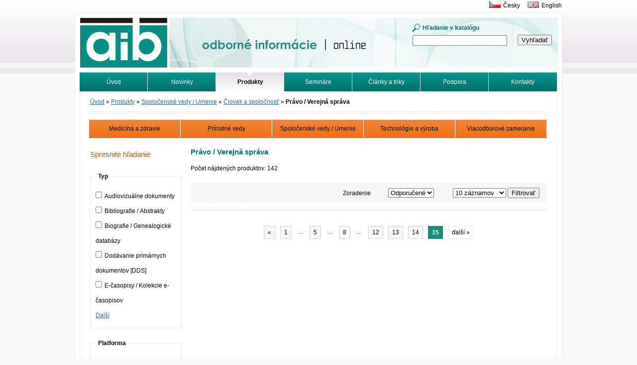

--- FILE ---
content_type: text/html; charset=utf-8
request_url: https://www.aib.sk/produkty/spolocenske-vedy-umenie/clovek-spolocnost/pravo-verejna-sprava/strana-16/
body_size: 8084
content:
<!DOCTYPE html>
<html>
	<head>
		<meta http-equiv="X-UA-Compatible" content="IE=edge">
		<meta charset="utf-8">
		<title>Právo / Verejná správa | Albertina icome Bratislava</title>
		<link rel="stylesheet" media="screen,projection,tv" href="/css/default.min.css" type="text/css">
		<link rel="shortcut icon" href="/favicon.ico" type="image/x-icon">

	</head>
	<body>
		<div id="main">
			<div id="head">
				<p id="logo"><a href="/"><img src="/img/logo-aib.gif" width="175" height="100" alt=""></a></p>
				<h1>Odborné informácie. Online.<span></span></h1>
<form action="/produkty/spolocenske-vedy-umenie/clovek-spolocnost/pravo-verejna-sprava/strana-16/" method="post" id="frm-searchForm-form">
	<fieldset>
		<label for="frm-searchForm-form-term" class="search">Hľadanie v katalógu</label>
		<br>
		<input type="text" name="term" id="frm-searchForm-form-term" class="text">
	</fieldset>
	<p class="button">
		<input type="submit" name="search" value="Vyhľadať">
	</p>
<input type="hidden" name="_do" value="searchForm-form-submit"></form>
			</div>
			<div id="lang">
				<p><a href="https://www.aip.cz" title="Albertina icome Praha"><img src="/img/cz.gif" width="23" height="13" alt=""></a><a href="https://www.aip.cz" title="Albertina icome Praha">Česky</a><a href="/en/"><img src="/img/en.gif" width="23" height="13" alt=""></a><a href="/en/">English</a></p>
			</div>
<div id="menu">
	<ul>
		<li>
			<a href="/">
				Úvod
			</a>
		</li>
		<li>
			<a href="/novinky/">
				Novinky
			</a>
		</li>
		<li>
			<a href="/produkty/">
				<strong>Produkty</strong>
			</a>
		</li>
		<li>
			<a href="/seminare/">
				Semináre
			</a>
		</li>
		<li>
			<a href="/clanky/">
				Články a triky
			</a>
		</li>
		<li>
			<a href="/podpora/">
				Podpora
			</a>
		</li>
		<li>
			<a href="/kontakt/">
				Kontakty
			</a>
		</li>
		<li>
			<a href="/hladat/">
				Vyhľadávanie
			</a>
		</li>
		<li>
			<a href="/tutorialy/">
				Tutoriály
			</a>
		</li>
	</ul>
</div>
			<div id="in">
				<div id="inbox">
<div id="crumb">
	<p>
			<a href="/">
				Úvod</a>
			<span>&raquo;</span>
			<a href="/produkty/">
				Produkty</a>
			<span>&raquo;</span>
			<a href="/produkty/spolocenske-vedy-umenie/">
				Spoločenské vedy / Umenie</a>
			<span>&raquo;</span>
			<a href="/produkty/spolocenske-vedy-umenie/clovek-spolocnost/">
				Človek a spoločnosť</a>
			<span>&raquo;</span>
			
				<strong>Právo / Verejná správa</strong>
	</p>
</div>

<div id="textlist">
	<div id="catalog">

<div id="catmenu">
	<ul>
		<li>
			<a href="/produkty/medicina-zdravie/" class="main">
				Medicína a zdravie
			</a>

			<ul>
				<li class="two">
					<a href="/produkty/medicina-zdravie/klinicka-medicina/">
						Klinická medicína
					</a>
					<ul>
						<li>
							<a href="/produkty/medicina-zdravie/klinicka-medicina/alergologia-klinicka-imunologia/">
								Alergológia a klinická imunológia
							</a>
						</li>
						<li>
							<a href="/produkty/medicina-zdravie/klinicka-medicina/anesteziologia-intenzivna-medicina/">
								Anesteziológia a intenzívna medicína
							</a>
						</li>
						<li>
							<a href="/produkty/medicina-zdravie/klinicka-medicina/dermatologia/">
								Dermatológia
							</a>
						</li>
						<li>
							<a href="/produkty/medicina-zdravie/klinicka-medicina/endokrinologia-diabetologia/">
								Endokrinológia a diabetológia
							</a>
						</li>
						<li>
							<a href="/produkty/medicina-zdravie/klinicka-medicina/gastroenterologia-hepatologia/">
								Gastroenterológia a hepatológia
							</a>
						</li>
						<li>
							<a href="/produkty/medicina-zdravie/klinicka-medicina/geriatria-gerontologia/">
								Geriatria a gerontológia
							</a>
						</li>
						<li>
							<a href="/produkty/medicina-zdravie/klinicka-medicina/gynekologia-porodnictvo/">
								Gynekológia a pôrodníctvo
							</a>
						</li>
						<li>
							<a href="/produkty/medicina-zdravie/klinicka-medicina/hematologia-transfuziologia/">
								Hematológia a transfúziológia
							</a>
						</li>
						<li>
							<a href="/produkty/medicina-zdravie/klinicka-medicina/chirurgia-traumatologia/">
								Chirurgia a traumatológia
							</a>
						</li>
						<li>
							<a href="/produkty/medicina-zdravie/klinicka-medicina/infektologia-geograficka-medicina/">
								Infektológia a geografická medicína
							</a>
						</li>
						<li>
							<a href="/produkty/medicina-zdravie/klinicka-medicina/interna-medicina/">
								Interná medicína
							</a>
						</li>
						<li>
							<a href="/produkty/medicina-zdravie/klinicka-medicina/kardiologia/">
								Kardiológia
							</a>
						</li>
						<li>
							<a href="/produkty/medicina-zdravie/klinicka-medicina/medicina-zalozena-na-dokazoch/">
								Medicína založená na dôkazoch
							</a>
						</li>
						<li>
							<a href="/produkty/medicina-zdravie/klinicka-medicina/ocne-lekarstvo/">
								Očné lekárstvo
							</a>
						</li>
						<li>
							<a href="/produkty/medicina-zdravie/klinicka-medicina/onkologia-radioterapia/">
								Onkológia a rádioterapia
							</a>
						</li>
						<li>
							<a href="/produkty/medicina-zdravie/klinicka-medicina/ortopedia-telovychovne-lekarstvo/">
								Ortopédia a telovýchovné lekárstvo
							</a>
						</li>
						<li>
							<a href="/produkty/medicina-zdravie/klinicka-medicina/otorinolaryngologia-chirurgia-hlavy/">
								Otorinolaryngológia a chirurgia hlavy
							</a>
						</li>
						<li>
							<a href="/produkty/medicina-zdravie/klinicka-medicina/paliativna-medicina-liecba-bolesti/">
								Paliatívna medicína a liečba bolesti
							</a>
						</li>
						<li>
							<a href="/produkty/medicina-zdravie/klinicka-medicina/pediatria/">
								Pediatria
							</a>
						</li>
						<li>
							<a href="/produkty/medicina-zdravie/klinicka-medicina/pneumologia-ftizeologia/">
								Pneumológia a ftizeológia
							</a>
						</li>
						<li>
							<a href="/produkty/medicina-zdravie/klinicka-medicina/pracovne-lekarstvo-toxikologia/">
								Pracovné lekárstvo a toxikológia
							</a>
						</li>
						<li>
							<a href="/produkty/medicina-zdravie/klinicka-medicina/prakticke-lekarstvo/">
								Praktické lekárstvo
							</a>
						</li>
						<li>
							<a href="/produkty/medicina-zdravie/klinicka-medicina/psychiatria-neurovedy-sexuologia/">
								Psychiatria / Neurovedy / Sexuológia
							</a>
						</li>
						<li>
							<a href="/produkty/medicina-zdravie/klinicka-medicina/radiologia-nuklearna-medicina/">
								Rádiológia a nukleárna medicína
							</a>
						</li>
						<li>
							<a href="/produkty/medicina-zdravie/klinicka-medicina/rehabilitacia/">
								Rehabilitácia
							</a>
						</li>
						<li>
							<a href="/produkty/medicina-zdravie/klinicka-medicina/reumatologia/">
								Reumatológia
							</a>
						</li>
						<li>
							<a href="/produkty/medicina-zdravie/klinicka-medicina/stomatologia-maxilofacialna-chirurgia/">
								Stomatológia a maxilofaciálna chirurgia
							</a>
						</li>
						<li>
							<a href="/produkty/medicina-zdravie/klinicka-medicina/urgentna-medicina-medicina-katastrof/">
								Urgentná medicína a medicína katastrof
							</a>
						</li>
						<li>
							<a href="/produkty/medicina-zdravie/klinicka-medicina/urologia-nefrologia/">
								Urológia / Nefrológia
							</a>
						</li>
					</ul>
				</li>
				<li class="two">
					<a href="/produkty/medicina-zdravie/ostatne/">
						Ostatné
					</a>
					<ul>
						<li>
							<a href="/produkty/medicina-zdravie/ostatne/farmakologia-farmacia/">
								Farmakológia a farmácia
							</a>
						</li>
						<li>
							<a href="/produkty/medicina-zdravie/ostatne/komplementarna-alternativna-medicina/">
								Komplementárna a alternatívna medicína
							</a>
						</li>
						<li>
							<a href="/produkty/medicina-zdravie/ostatne/osetrovatelstvo/">
								Ošetrovateľstvo
							</a>
						</li>
						<li>
							<a href="/produkty/medicina-zdravie/ostatne/telesna-vychova-sport/">
								Telesná výchova a šport
							</a>
						</li>
						<li>
							<a href="/produkty/medicina-zdravie/ostatne/verejne-zdravotnictvo-medzinarodne-zdravie/">
								Verejné zdravotníctvo a medzinárodné zdravie
							</a>
						</li>
					</ul>
				</li>
				<li class="two">
					<a href="/produkty/medicina-zdravie/teoreticke-paraklinicke-vedy/">
						Teoretické a paraklinické vedy
					</a>
					<ul>
						<li>
							<a href="/produkty/medicina-zdravie/teoreticke-paraklinicke-vedy/anatomia-fyziologia/">
								Anatómia / Fyziológia
							</a>
						</li>
						<li>
							<a href="/produkty/medicina-zdravie/teoreticke-paraklinicke-vedy/bioetika-lekarske-pravo/">
								Bioetika a lekárske právo
							</a>
						</li>
						<li>
							<a href="/produkty/medicina-zdravie/teoreticke-paraklinicke-vedy/biomedicinske-inzinierstvo/">
								Biomedicínske inžinierstvo
							</a>
						</li>
						<li>
							<a href="/produkty/medicina-zdravie/teoreticke-paraklinicke-vedy/ekonomika-riadenie-politika-v-zdravotnictve/">
								Ekonomika, riadenie a politika v zdravotníctve
							</a>
						</li>
						<li>
							<a href="/produkty/medicina-zdravie/teoreticke-paraklinicke-vedy/epidemiologia-hygiena-preventivne-lekarstvo/">
								Epidemiológia / Hygiena / Preventívne lekárstvo
							</a>
						</li>
						<li>
							<a href="/produkty/medicina-zdravie/teoreticke-paraklinicke-vedy/laboratorna-medicina/">
								Laboratórna medicína
							</a>
						</li>
						<li>
							<a href="/produkty/medicina-zdravie/teoreticke-paraklinicke-vedy/lekarska-biologia-genetika/">
								Lekárska biológia a genetika
							</a>
						</li>
						<li>
							<a href="/produkty/medicina-zdravie/teoreticke-paraklinicke-vedy/lekarska-fyzika-biofyzika/">
								Lekárska fyzika a biofyzika
							</a>
						</li>
						<li>
							<a href="/produkty/medicina-zdravie/teoreticke-paraklinicke-vedy/lekarska-chemia-biochemia/">
								Lekárska chémia a biochémia
							</a>
						</li>
						<li>
							<a href="/produkty/medicina-zdravie/teoreticke-paraklinicke-vedy/molekularna-medicina/">
								Molekulárna medicína
							</a>
						</li>
						<li>
							<a href="/produkty/medicina-zdravie/teoreticke-paraklinicke-vedy/patologia-sudne-lekarstvo/">
								Patológia a súdne lekárstvo
							</a>
						</li>
					</ul>
				</li>
			</ul>
		</li>
		<li>
			<a href="/produkty/prirodne-vedy/" class="main">
				Prírodné vedy
			</a>

			<ul>
				<li class="two">
					<a href="/produkty/prirodne-vedy/aplikovane-vedy/">
						Aplikované vedy
					</a>
					<ul>
						<li>
							<a href="/produkty/prirodne-vedy/aplikovane-vedy/biotechnologie/">
								Biotechnológie
							</a>
						</li>
						<li>
							<a href="/produkty/prirodne-vedy/aplikovane-vedy/environmentalne-vedy/">
								Environmentálne vedy
							</a>
						</li>
						<li>
							<a href="/produkty/prirodne-vedy/aplikovane-vedy/lesnictvo/">
								Lesníctvo
							</a>
						</li>
						<li>
							<a href="/produkty/prirodne-vedy/aplikovane-vedy/potravinarstvo-vyziva/">
								Potravinárstvo a výživa
							</a>
						</li>
						<li>
							<a href="/produkty/prirodne-vedy/aplikovane-vedy/veterinarne-lekarstvo/">
								Veterinárne lekárstvo
							</a>
						</li>
						<li>
							<a href="/produkty/prirodne-vedy/aplikovane-vedy/polnohospodarstvo/">
								Poľnohospodárstvo
							</a>
						</li>
					</ul>
				</li>
				<li class="two">
					<a href="/produkty/prirodne-vedy/matematika-fyzika/">
						Matematika a fyzika
					</a>
					<ul>
						<li>
							<a href="/produkty/prirodne-vedy/matematika-fyzika/fyzika/">
								Fyzika
							</a>
						</li>
						<li>
							<a href="/produkty/prirodne-vedy/matematika-fyzika/matematika-statistika/">
								Matematika a štatistika
							</a>
						</li>
						<li>
							<a href="/produkty/prirodne-vedy/matematika-fyzika/optika-optoelektronika/">
								Optika a optoelektronika
							</a>
						</li>
					</ul>
				</li>
				<li class="two">
					<a href="/produkty/prirodne-vedy/zem-vesmir/">
						Zem a vesmír
					</a>
					<ul>
						<li>
							<a href="/produkty/prirodne-vedy/zem-vesmir/astronomia-astrofyzika/">
								Astronómia a astrofyzika
							</a>
						</li>
						<li>
							<a href="/produkty/prirodne-vedy/zem-vesmir/geografia/">
								Geografia
							</a>
						</li>
						<li>
							<a href="/produkty/prirodne-vedy/zem-vesmir/geologia/">
								Geológia
							</a>
						</li>
						<li>
							<a href="/produkty/prirodne-vedy/zem-vesmir/hydrologia/">
								Hydrológia
							</a>
						</li>
						<li>
							<a href="/produkty/prirodne-vedy/zem-vesmir/meteorologia-klimatologia/">
								Meteorológia a klimatológia
							</a>
						</li>
					</ul>
				</li>
				<li class="two">
					<a href="/produkty/prirodne-vedy/ziva-priroda/">
						Živá príroda
					</a>
					<ul>
						<li>
							<a href="/produkty/prirodne-vedy/ziva-priroda/biologia/">
								Biológia
							</a>
						</li>
						<li>
							<a href="/produkty/prirodne-vedy/ziva-priroda/botanika/">
								Botanika
							</a>
						</li>
						<li>
							<a href="/produkty/prirodne-vedy/ziva-priroda/chemia/">
								Chémia
							</a>
						</li>
						<li>
							<a href="/produkty/prirodne-vedy/ziva-priroda/zoologia/">
								Zoológia
							</a>
						</li>
					</ul>
				</li>
			</ul>
		</li>
		<li>
			<a href="/produkty/spolocenske-vedy-umenie/" class="main">
				Spoločenské vedy / Umenie
			</a>

			<ul>
				<li class="two">
					<a href="/produkty/spolocenske-vedy-umenie/clovek-spolocnost/">
						Človek a spoločnosť
					</a>
					<ul>
						<li>
							<a href="/produkty/spolocenske-vedy-umenie/clovek-spolocnost/archeologia-antropologia-etnologia/">
								Archeológia / Antropológia / Etnológia
							</a>
						</li>
						<li>
							<a href="/produkty/spolocenske-vedy-umenie/clovek-spolocnost/azijske-studia/">
								Ázijské štúdiá
							</a>
						</li>
						<li>
							<a href="/produkty/spolocenske-vedy-umenie/clovek-spolocnost/byzantologia/">
								Byzantológia
							</a>
						</li>
						<li>
							<a href="/produkty/spolocenske-vedy-umenie/clovek-spolocnost/filozofia-etika/">
								Filozofia a etika
							</a>
						</li>
						<li>
							<a href="/produkty/spolocenske-vedy-umenie/clovek-spolocnost/historicke-vedy/">
								Historické vedy
							</a>
						</li>
						<li>
							<a href="/produkty/spolocenske-vedy-umenie/clovek-spolocnost/informacne-studia-knihovnictvo/">
								Informačné štúdiá a knihovníctvo
							</a>
						</li>
						<li>
							<a href="/produkty/spolocenske-vedy-umenie/clovek-spolocnost/islamistika/">
								Islamistika
							</a>
						</li>
						<li>
							<a href="/produkty/spolocenske-vedy-umenie/clovek-spolocnost/judaistika/">
								Judaistika
							</a>
						</li>
						<li>
							<a href="/produkty/spolocenske-vedy-umenie/clovek-spolocnost/medialne-komunikacne-studia/">
								Mediálne a komunikačné štúdiá
							</a>
						</li>
						<li>
							<a href="/produkty/spolocenske-vedy-umenie/clovek-spolocnost/medievalistika/">
								Medievalistika
							</a>
						</li>
						<li>
							<a href="/produkty/spolocenske-vedy-umenie/clovek-spolocnost/pedagogika-skolstvo/">
								Pedagogika a školstvo
							</a>
						</li>
						<li>
							<a href="/produkty/spolocenske-vedy-umenie/clovek-spolocnost/politologia-medzinarodne-vztahy-aktualne-dianie/">
								Politológia / Medzinárodné vzťahy / Aktuálne dianie
							</a>
						</li>
						<li>
							<a href="/produkty/spolocenske-vedy-umenie/clovek-spolocnost/pomocne-vedy-historicke-muzeologia/">
								Pomocné vedy historické / Muzeológia
							</a>
						</li>
						<li>
							<a href="/produkty/spolocenske-vedy-umenie/clovek-spolocnost/pravo-verejna-sprava/">
								Právo / Verejná správa
							</a>
						</li>
						<li>
							<a href="/produkty/spolocenske-vedy-umenie/clovek-spolocnost/psychologia-kognitivna-veda/">
								Psychológia a kognitívna veda
							</a>
						</li>
						<li>
							<a href="/produkty/spolocenske-vedy-umenie/clovek-spolocnost/religionistika-teologia/">
								Religionistika / Teológia
							</a>
						</li>
						<li>
							<a href="/produkty/spolocenske-vedy-umenie/clovek-spolocnost/rodove-minoritne-studia/">
								Rodové a minoritné štúdiá
							</a>
						</li>
						<li>
							<a href="/produkty/spolocenske-vedy-umenie/clovek-spolocnost/socialna-praca-socialna-politika/">
								Sociálna práca / Sociálna politika
							</a>
						</li>
						<li>
							<a href="/produkty/spolocenske-vedy-umenie/clovek-spolocnost/sociologia-demografia-teritorialne-studia/">
								Sociológia / Demografia / Teritoriálne štúdiá
							</a>
						</li>
					</ul>
				</li>
				<li class="two">
					<a href="/produkty/spolocenske-vedy-umenie/ekonomia-sluzby/">
						Ekonómia a služby
					</a>
					<ul>
						<li>
							<a href="/produkty/spolocenske-vedy-umenie/ekonomia-sluzby/bankovnictvo-financnictvo/">
								Bankovníctvo a finančníctvo
							</a>
						</li>
						<li>
							<a href="/produkty/spolocenske-vedy-umenie/ekonomia-sluzby/ekonomicke-vedy/">
								Ekonomické vedy
							</a>
						</li>
						<li>
							<a href="/produkty/spolocenske-vedy-umenie/ekonomia-sluzby/marketing-management/">
								Marketing a management
							</a>
						</li>
						<li>
							<a href="/produkty/spolocenske-vedy-umenie/ekonomia-sluzby/rozvojove-studia/">
								Rozvojové štúdiá
							</a>
						</li>
						<li>
							<a href="/produkty/spolocenske-vedy-umenie/ekonomia-sluzby/sluzby-cestovny-ruch/">
								Služby / Cestovný ruch
							</a>
						</li>
					</ul>
				</li>
				<li class="two">
					<a href="/produkty/spolocenske-vedy-umenie/lingvistika-literatura/">
						Lingvistika a literatúra
					</a>
					<ul>
						<li>
							<a href="/produkty/spolocenske-vedy-umenie/lingvistika-literatura/anglistika-amerikanistika/">
								Anglistika a amerikanistika
							</a>
						</li>
						<li>
							<a href="/produkty/spolocenske-vedy-umenie/lingvistika-literatura/germanistika/">
								Germanistika
							</a>
						</li>
						<li>
							<a href="/produkty/spolocenske-vedy-umenie/lingvistika-literatura/klasicke-jazyky-literatura/">
								Klasické jazyky a literatúra
							</a>
						</li>
						<li>
							<a href="/produkty/spolocenske-vedy-umenie/lingvistika-literatura/lingvistika/">
								Lingvistika
							</a>
						</li>
						<li>
							<a href="/produkty/spolocenske-vedy-umenie/lingvistika-literatura/literarne-vedy-literatura/">
								Literárne vedy a literatúra
							</a>
						</li>
						<li>
							<a href="/produkty/spolocenske-vedy-umenie/lingvistika-literatura/neslovanske-jazyky-literatury/">
								Neslovanské jazyky a literatúry
							</a>
						</li>
						<li>
							<a href="/produkty/spolocenske-vedy-umenie/lingvistika-literatura/orientalne-jazyky-literatury/">
								Orientálne jazyky a literatúry
							</a>
						</li>
						<li>
							<a href="/produkty/spolocenske-vedy-umenie/lingvistika-literatura/romanistika/">
								Romanistika
							</a>
						</li>
						<li>
							<a href="/produkty/spolocenske-vedy-umenie/lingvistika-literatura/slovanske-jazyky-literatury/">
								Slovanské jazyky a literatúry
							</a>
						</li>
					</ul>
				</li>
				<li class="two">
					<a href="/produkty/spolocenske-vedy-umenie/umenie-kultura/">
						Umenie a kultúra
					</a>
					<ul>
						<li>
							<a href="/produkty/spolocenske-vedy-umenie/umenie-kultura/dizajn-uzitkove-umenie/">
								Dizajn a úžitkové umenie
							</a>
						</li>
						<li>
							<a href="/produkty/spolocenske-vedy-umenie/umenie-kultura/dramaticke-umenie/">
								Dramatické umenie
							</a>
						</li>
						<li>
							<a href="/produkty/spolocenske-vedy-umenie/umenie-kultura/film-fotografia-nove-media/">
								Film, fotografia a nové médiá
							</a>
						</li>
						<li>
							<a href="/produkty/spolocenske-vedy-umenie/umenie-kultura/hudobne-umenie/">
								Hudobné umenie
							</a>
						</li>
						<li>
							<a href="/produkty/spolocenske-vedy-umenie/umenie-kultura/tanecne-umenie/">
								Tanečné umenie
							</a>
						</li>
						<li>
							<a href="/produkty/spolocenske-vedy-umenie/umenie-kultura/teoria-dejiny-umeni/">
								Teória a dejiny umení
							</a>
						</li>
						<li>
							<a href="/produkty/spolocenske-vedy-umenie/umenie-kultura/vytvarne-umenie/">
								Výtvarné umenie
							</a>
						</li>
					</ul>
				</li>
				<li class="two">
					<a href="/produkty/spolocenske-vedy-umenie/vojenstvo-bezpecnost/">
						Vojenstvo a bezpečnosť
					</a>
					<ul>
						<li>
							<a href="/produkty/spolocenske-vedy-umenie/vojenstvo-bezpecnost/policajne-vedy-kriminologia-forenzne-vedy/">
								Policajné vedy / Kriminológia / Forenzné vedy
							</a>
						</li>
						<li>
							<a href="/produkty/spolocenske-vedy-umenie/vojenstvo-bezpecnost/vojenstvo/">
								Vojenstvo
							</a>
						</li>
					</ul>
				</li>
			</ul>
		</li>
		<li>
			<a href="/produkty/technologie-vyroba/" class="main">
				Technológie a výroba
			</a>

			<ul>
				<li class="two">
					<a href="/produkty/technologie-vyroba/inzinierstvo-priemysel-vseobecne/">
						Inžinierstvo a priemysel všeobecne
					</a>
					<ul>
						<li>
							<a href="/produkty/technologie-vyroba/inzinierstvo-priemysel-vseobecne/priemyselna-bezpecnost/">
								Priemyselná bezpečnosť
							</a>
						</li>
						<li>
							<a href="/produkty/technologie-vyroba/inzinierstvo-priemysel-vseobecne/priemyselne-inzinierstvo/">
								Priemyselné inžinierstvo
							</a>
						</li>
						<li>
							<a href="/produkty/technologie-vyroba/inzinierstvo-priemysel-vseobecne/technika-inzinierstvo-vseobecne/">
								Technika a inžinierstvo [všeobecne]
							</a>
						</li>
					</ul>
				</li>
				<li class="two">
					<a href="/produkty/technologie-vyroba/technicke-odbory/">
						Technické odbory
					</a>
					<ul>
						<li>
							<a href="/produkty/technologie-vyroba/technicke-odbory/doprava-logistika/">
								Doprava a logistika
							</a>
						</li>
						<li>
							<a href="/produkty/technologie-vyroba/technicke-odbory/drevarensky-papierensky-priemysel/">
								Drevárenský a papierenský priemysel
							</a>
						</li>
						<li>
							<a href="/produkty/technologie-vyroba/technicke-odbory/elektrotechnika-elektronika/">
								Elektrotechnika a elektronika
							</a>
						</li>
						<li>
							<a href="/produkty/technologie-vyroba/technicke-odbory/energetika/">
								Energetika
							</a>
						</li>
						<li>
							<a href="/produkty/technologie-vyroba/technicke-odbory/environmentalne-inzinierstvo/">
								Environmentálne inžinierstvo
							</a>
						</li>
						<li>
							<a href="/produkty/technologie-vyroba/technicke-odbory/banictvo-hutnictvo-zlievarenstvo/">
								Baníctvo, hutníctvo a zlievarenstvo
							</a>
						</li>
						<li>
							<a href="/produkty/technologie-vyroba/technicke-odbory/chemicky-priemysel-inzinierstvo/">
								Chemický priemysel a inžinierstvo
							</a>
						</li>
						<li>
							<a href="/produkty/technologie-vyroba/technicke-odbory/informacne-technologie-telekomunikacie/">
								Informačné technológie / Telekomunikácie
							</a>
						</li>
						<li>
							<a href="/produkty/technologie-vyroba/technicke-odbory/materialove-vedy-inzinierstvo/">
								Materiálové vedy a inžinierstvo
							</a>
						</li>
						<li>
							<a href="/produkty/technologie-vyroba/technicke-odbory/metrologia-skusobnictvo/">
								Metrológia a skúšobníctvo
							</a>
						</li>
						<li>
							<a href="/produkty/technologie-vyroba/technicke-odbory/nanotechnologie-nanovedy/">
								Nanotechnológie a nanovedy
							</a>
						</li>
						<li>
							<a href="/produkty/technologie-vyroba/technicke-odbory/spotrebny-priemysel/">
								Spotrebný priemysel
							</a>
						</li>
						<li>
							<a href="/produkty/technologie-vyroba/technicke-odbory/stavebnictvo-architektura-urbanizmus/">
								Stavebníctvo, architektúra a urbanizmus
							</a>
						</li>
						<li>
							<a href="/produkty/technologie-vyroba/technicke-odbory/strojarenstvo/">
								Strojárenstvo
							</a>
						</li>
						<li>
							<a href="/produkty/technologie-vyroba/technicke-odbory/textilny-obuvnicky-priemysel/">
								Textilný a obuvnícky priemysel
							</a>
						</li>
					</ul>
				</li>
			</ul>
		</li>
		<li>
			<a href="/produkty/viacodborove-zameranie/" class="main">
				Viacodborové zameranie
			</a>

			<ul>
				<li class="two">
					<a href="/produkty/viacodborove-zameranie/viacodborove/">
						Viacodborové
					</a>
					<ul>
						<li>
							<a href="/produkty/viacodborove-zameranie/viacodborove/viacodborove-obecne-zameranie/">
								Viacodborové, obecné zameranie
							</a>
						</li>
						<li>
							<a href="/produkty/viacodborove-zameranie/viacodborove/vyskum-vyvoj/">
								Výskum a vývoj
							</a>
						</li>
					</ul>
				</li>
			</ul>
		</li>
	</ul>

	<div class="end">
		<hr>
	</div>
</div>
		<div id="searchresult">

			<form action="/produkty/spolocenske-vedy-umenie/clovek-spolocnost/pravo-verejna-sprava/strana-16/" method="post" id="frm-catalogueFilter">
				<div id="sort">
					<h3>Spresnite hľadanie</h3>
					<fieldset>
						<legend>Typ</legend>
						<div class="facet">
							<label><input type="checkbox" name="type[]" value="11">Audiovizuálne dokumenty</label><br><label><input type="checkbox" name="type[]" value="18">Bibliografie / Abstrakty</label><br><label><input type="checkbox" name="type[]" value="6">Biografie / Genealogické databázy</label><br><label><input type="checkbox" name="type[]" value="1">Dodávanie primárnych dokumentov [DDS]</label><br><label><input type="checkbox" name="type[]" value="4">E-časopisy / Kolekcie e-časopisov</label><br><label><input type="checkbox" name="type[]" value="5">E-knihy / Kolekcie e-kníh</label><br><label><input type="checkbox" name="type[]" value="2">E-noviny / Agentúrne spravodajstvo</label><br><label><input type="checkbox" name="type[]" value="7">Encyklopédie</label><br><label><input type="checkbox" name="type[]" value="3">Faktografie / Štatistiky / Numerické databázy</label><br><label><input type="checkbox" name="type[]" value="19">Katalógy / Registre / Súpisy / Adresáre</label><br><label><input type="checkbox" name="type[]" value="21">Kvalifikačné práce</label><br><label><input type="checkbox" name="type[]" value="12">Nástroje na integráciu, správu a zdieľanie</label><br><label><input type="checkbox" name="type[]" value="26">Nástroje na vedecké publikovanie</label><br><label><input type="checkbox" name="type[]" value="22">Normy a štandardy</label><br><label><input type="checkbox" name="type[]" value="10">Obrazové dokumenty</label><br><label><input type="checkbox" name="type[]" value="13">Oficiálne dokumenty</label><br><label><input type="checkbox" name="type[]" value="25">Ostatné</label><br><label><input type="checkbox" name="type[]" value="23">Patenty a ochranné známky</label><br><label><input type="checkbox" name="type[]" value="14">Platforma</label><br><label><input type="checkbox" name="type[]" value="15">Plnotextové a multimediálne databázy</label><br><label><input type="checkbox" name="type[]" value="17">Počítačové programy</label><br><label><input type="checkbox" name="type[]" value="16">Primárne pramene</label><br><label><input type="checkbox" name="type[]" value="8">Prekladové a výkladové slovníky</label><br><label><input type="checkbox" name="type[]" value="20">Sivá literatúra</label><br><label><input type="checkbox" name="type[]" value="24">Znalostné systémy a nástroje</label><br><label><input type="checkbox" name="type[]" value="9">Zvukové dokumenty</label>
						</div>
					</fieldset>
					<fieldset>
						<legend>Platforma</legend>
						<div class="facet">
							<label><input type="checkbox" name="platform[]" value="2">Alexander Street Online</label><br><label><input type="checkbox" name="platform[]" value="3312">Alexander Street Video</label><br><label><input type="checkbox" name="platform[]" value="39">AllThatStats</label><br><label><input type="checkbox" name="platform[]" value="3248">ASME Digital Collection</label><br><label><input type="checkbox" name="platform[]" value="3510">BioOne Digital Library</label><br><label><input type="checkbox" name="platform[]" value="51">Blackwell Reference Online</label><br><label><input type="checkbox" name="platform[]" value="14">Books@Ovid</label><br><label><input type="checkbox" name="platform[]" value="32">BREPOLiS</label><br><label><input type="checkbox" name="platform[]" value="3359">Brill Scholarly Editions</label><br><label><input type="checkbox" name="platform[]" value="33">BrillOnline</label><br><label><input type="checkbox" name="platform[]" value="2663">BrillOnline Chinese Reference Library</label><br><label><input type="checkbox" name="platform[]" value="35">BrillOnline Primary Sources</label><br><label><input type="checkbox" name="platform[]" value="2849">CAB Digital Library</label><br><label><input type="checkbox" name="platform[]" value="3142">Cairn.info</label><br><label><input type="checkbox" name="platform[]" value="41">Cambridge Core</label><br><label><input type="checkbox" name="platform[]" value="2955">Classiques Garnier Numérique</label><br><label><input type="checkbox" name="platform[]" value="3361">CNKI.net</label><br><label><input type="checkbox" name="platform[]" value="3537">Coherent Commons</label><br><label><input type="checkbox" name="platform[]" value="36">De Gruyter Online</label><br><label><input type="checkbox" name="platform[]" value="2638">GeoScienceWorld</label><br><label><input type="checkbox" name="platform[]" value="2934">Henry Stewart Talks</label><br><label><input type="checkbox" name="platform[]" value="5">CHEMnetBASE</label><br><label><input type="checkbox" name="platform[]" value="50">IET Digital Library</label><br><label><input type="checkbox" name="platform[]" value="31">IOPscience</label><br><label><input type="checkbox" name="platform[]" value="47">Journal of Visualized Experiments (JoVE)</label><br><label><input type="checkbox" name="platform[]" value="7">Journals@Ovid</label><br><label><input type="checkbox" name="platform[]" value="28">Karger</label><br><label><input type="checkbox" name="platform[]" value="38">Kluwer IP Law</label><br><label><input type="checkbox" name="platform[]" value="37">Kluwer Law Online</label><br><label><input type="checkbox" name="platform[]" value="26">Knovel</label><br><label><input type="checkbox" name="platform[]" value="2780">LWW Health Library</label><br><label><input type="checkbox" name="platform[]" value="3158">McGraw-Hill Medical</label><br><label><input type="checkbox" name="platform[]" value="3">OECD iLibrary</label><br><label><input type="checkbox" name="platform[]" value="2999">Ovid Discovery</label><br><label><input type="checkbox" name="platform[]" value="20">Ovid®</label><br><label><input type="checkbox" name="platform[]" value="2732">Oxford Academic</label><br><label><input type="checkbox" name="platform[]" value="3590">Oxford Art Online</label><br><label><input type="checkbox" name="platform[]" value="48">Oxford Law Online</label><br><label><input type="checkbox" name="platform[]" value="45">Oxford Reference</label><br><label><input type="checkbox" name="platform[]" value="13">ProQuest Academic</label><br><label><input type="checkbox" name="platform[]" value="43">ProQuest Dialog</label><br><label><input type="checkbox" name="platform[]" value="2919">ProQuest Ebook Central</label><br><label><input type="checkbox" name="platform[]" value="3462">Routledge Historical Resources</label><br><label><input type="checkbox" name="platform[]" value="19">SAGE Journals</label><br><label><input type="checkbox" name="platform[]" value="46">SAGE Knowledge</label><br><label><input type="checkbox" name="platform[]" value="3386">ScienceDirect</label><br><label><input type="checkbox" name="platform[]" value="21">Springer Nature Link</label><br><label><input type="checkbox" name="platform[]" value="10">Taylor &amp; Francis eBooks platform</label><br><label><input type="checkbox" name="platform[]" value="30">Taylor &amp; Francis Online</label><br><label><input type="checkbox" name="platform[]" value="3007">The Royal Society Publishing</label><br><label><input type="checkbox" name="platform[]" value="3151">Thieme MedOne</label><br><label><input type="checkbox" name="platform[]" value="3242">Thieme SynOne</label><br><label><input type="checkbox" name="platform[]" value="29">Thieme-connect</label><br><label><input type="checkbox" name="platform[]" value="2939">UpToDate®</label><br><label><input type="checkbox" name="platform[]" value="22">Wiley Online Library</label>
						</div>
					</fieldset>
					<fieldset>
						<legend>Vydavateľstvo</legend>
						<div class="facet">
							<label><input type="checkbox" name="publisher[]" value="33">ACM - Association for Computing Machinery</label><br><label><input type="checkbox" name="publisher[]" value="3">Alexander Street, Part of Clarivate</label><br><label><input type="checkbox" name="publisher[]" value="21">American Chemical Society</label><br><label><input type="checkbox" name="publisher[]" value="87">American Institute of Physics</label><br><label><input type="checkbox" name="publisher[]" value="129">American Occupational Therapy Association (AOTA)</label><br><label><input type="checkbox" name="publisher[]" value="85">American Physical Society</label><br><label><input type="checkbox" name="publisher[]" value="113">American Society of Hematology - ASH Publications</label><br><label><input type="checkbox" name="publisher[]" value="131">Arcanum Adatbázis</label><br><label><input type="checkbox" name="publisher[]" value="124">ASM International</label><br><label><input type="checkbox" name="publisher[]" value="106">ASME - American Society of Mechanical Engineers</label><br><label><input type="checkbox" name="publisher[]" value="80">ASTM International</label><br><label><input type="checkbox" name="publisher[]" value="81">BBC Monitoring</label><br><label><input type="checkbox" name="publisher[]" value="65">BioOne</label><br><label><input type="checkbox" name="publisher[]" value="89">Bioscientifica Ltd</label><br><label><input type="checkbox" name="publisher[]" value="52">BMJ Group</label><br><label><input type="checkbox" name="publisher[]" value="29">Brepols Publishers</label><br><label><input type="checkbox" name="publisher[]" value="53">Brill</label><br><label><input type="checkbox" name="publisher[]" value="8">CABI Publishing</label><br><label><input type="checkbox" name="publisher[]" value="99">Cairn.info</label><br><label><input type="checkbox" name="publisher[]" value="38">Cambridge University Press</label><br><label><input type="checkbox" name="publisher[]" value="58">CEEOL - Central and Eastern European Online Library</label><br><label><input type="checkbox" name="publisher[]" value="92">Classiques Garnier</label><br><label><input type="checkbox" name="publisher[]" value="114">CNKI - China National Knowledge Infrastructure</label><br><label><input type="checkbox" name="publisher[]" value="123">Coherent Digital</label><br><label><input type="checkbox" name="publisher[]" value="102">Compass-Verlag GmbH</label><br><label><input type="checkbox" name="publisher[]" value="125">Compilatio</label><br><label><input type="checkbox" name="publisher[]" value="37">de Gruyter GmbH &amp; Co. KG</label><br><label><input type="checkbox" name="publisher[]" value="13">Dialog Solutions, Part of Clarivate</label><br><label><input type="checkbox" name="publisher[]" value="111">Digital Science Limited</label><br><label><input type="checkbox" name="publisher[]" value="121">DoseMeRx</label><br><label><input type="checkbox" name="publisher[]" value="4">DSI Data Service &amp; Information</label><br><label><input type="checkbox" name="publisher[]" value="59">East View Information Services Inc.</label><br><label><input type="checkbox" name="publisher[]" value="46">Electre</label><br><label><input type="checkbox" name="publisher[]" value="109">Elsevier</label><br><label><input type="checkbox" name="publisher[]" value="96">EMIS</label><br><label><input type="checkbox" name="publisher[]" value="132">EMS Press</label><br><label><input type="checkbox" name="publisher[]" value="35">Euromonitor International Ltd.</label><br><label><input type="checkbox" name="publisher[]" value="83">Evidentia Publishing</label><br><label><input type="checkbox" name="publisher[]" value="91">Ex Libris, Part of Clarivate</label><br><label><input type="checkbox" name="publisher[]" value="82">GeoScienceWorld</label><br><label><input type="checkbox" name="publisher[]" value="77">GlobalData</label><br><label><input type="checkbox" name="publisher[]" value="118">Harvard University Press</label><br><label><input type="checkbox" name="publisher[]" value="72">Henry Stewart Talks</label><br><label><input type="checkbox" name="publisher[]" value="95">ICE Publishing</label><br><label><input type="checkbox" name="publisher[]" value="2">IEEE Computer Society</label><br><label><input type="checkbox" name="publisher[]" value="133">IMAIOS</label><br><label><input type="checkbox" name="publisher[]" value="43">Information Today Inc.</label><br><label><input type="checkbox" name="publisher[]" value="25">Institution of Engineering and Technology (IET)</label><br><label><input type="checkbox" name="publisher[]" value="26">IOP Publishing</label><br><label><input type="checkbox" name="publisher[]" value="22">ISSN International Centre</label><br><label><input type="checkbox" name="publisher[]" value="11">JURIS GmbH.</label><br><label><input type="checkbox" name="publisher[]" value="16">Kluwer Law International</label><br><label><input type="checkbox" name="publisher[]" value="28">Knovel</label><br><label><input type="checkbox" name="publisher[]" value="127">Kortext</label><br><label><input type="checkbox" name="publisher[]" value="60">Licosa S.p.a.</label><br><label><input type="checkbox" name="publisher[]" value="126">Material ConneXion</label><br><label><input type="checkbox" name="publisher[]" value="14">McGraw-Hill Global Education Holdings, LLC</label><br><label><input type="checkbox" name="publisher[]" value="68">MIPP International</label><br><label><input type="checkbox" name="publisher[]" value="84">MyJoVE Corp.</label><br><label><input type="checkbox" name="publisher[]" value="39">OECD Publishing</label><br><label><input type="checkbox" name="publisher[]" value="105">Optica Publishing Group</label><br><label><input type="checkbox" name="publisher[]" value="10">Oxford University Press</label><br><label><input type="checkbox" name="publisher[]" value="66">Pharmaceutical Press - Royal Pharmaceutical Society of Great Britain</label><br><label><input type="checkbox" name="publisher[]" value="103">Portland Press</label><br><label><input type="checkbox" name="publisher[]" value="9">ProQuest, Part of Clarivate</label><br><label><input type="checkbox" name="publisher[]" value="93">Rarebooks</label><br><label><input type="checkbox" name="publisher[]" value="134">Répertoire International de Littérature Musicale (RILM)</label><br><label><input type="checkbox" name="publisher[]" value="130">Research Solutions</label><br><label><input type="checkbox" name="publisher[]" value="49">Royal Society of Chemistry</label><br><label><input type="checkbox" name="publisher[]" value="7">Royal Society Publishing</label><br><label><input type="checkbox" name="publisher[]" value="1">S. Karger Publishers</label><br><label><input type="checkbox" name="publisher[]" value="51">Sage</label><br><label><input type="checkbox" name="publisher[]" value="120">SciFlow GmbH</label><br><label><input type="checkbox" name="publisher[]" value="119">Scite Inc.</label><br><label><input type="checkbox" name="publisher[]" value="15">Springer</label><br><label><input type="checkbox" name="publisher[]" value="90">Taylor &amp; Francis Group (Books)</label><br><label><input type="checkbox" name="publisher[]" value="27">Taylor &amp; Francis Group (Journals)</label><br><label><input type="checkbox" name="publisher[]" value="100">The Astronomical Society of the Pacific</label><br><label><input type="checkbox" name="publisher[]" value="55">Thieme Publishing Group</label><br><label><input type="checkbox" name="publisher[]" value="128">Third Iron</label><br><label><input type="checkbox" name="publisher[]" value="50">TSO The Stationery Office</label><br><label><input type="checkbox" name="publisher[]" value="97">University of California Irvine - TLG</label><br><label><input type="checkbox" name="publisher[]" value="12">Wiley</label><br><label><input type="checkbox" name="publisher[]" value="6">Wolters Kluwer - Ovid</label><br><label><input type="checkbox" name="publisher[]" value="73">Wolters Kluwer - UpToDate</label><br><label><input type="checkbox" name="publisher[]" value="101">World Scientific Publishing</label><br><label><input type="checkbox" name="publisher[]" value="67">Zen Innovations</label>
						</div>
					</fieldset>
				</div>
				<div id="result">
					<h2>Právo / Verejná správa</h2>

					<p>Počet nájdených produktov: 142</p>

					<div id="select">
						<fieldset>
							<label for="frm-catalogueFilter-orderBy">Zoradenie</label><select name="orderBy" id="frm-catalogueFilter-orderBy"><option value="recommend" selected>Odporučené</option><option value="alphabet">Abecedne</option></select>
							<select name="perPage" id="frm-catalogueFilter-perPage"><option value="10" selected>10 záznamov</option><option value="25">25 záznamov</option><option value="50">50 záznamov</option><option value="100">100 záznamov</option></select>
							<input type="submit" name="filter" value="Filtrovať">
						</fieldset>
					</div>


					<div class="ps-1">

	<div class="pagination">
		<p>
				<a href="/produkty/spolocenske-vedy-umenie/clovek-spolocnost/pravo-verejna-sprava/strana-14/" rel="prev" title="predchádzajúci stránka">&laquo;</a>

					<a href="/produkty/spolocenske-vedy-umenie/clovek-spolocnost/pravo-verejna-sprava/">1</a>

				<span>…</span>
					<a href="/produkty/spolocenske-vedy-umenie/clovek-spolocnost/pravo-verejna-sprava/strana-5/">5</a>

				<span>…</span>
					<a href="/produkty/spolocenske-vedy-umenie/clovek-spolocnost/pravo-verejna-sprava/strana-8/">8</a>

				<span>…</span>
					<a href="/produkty/spolocenske-vedy-umenie/clovek-spolocnost/pravo-verejna-sprava/strana-12/">12</a>


					<a href="/produkty/spolocenske-vedy-umenie/clovek-spolocnost/pravo-verejna-sprava/strana-13/">13</a>


					<a href="/produkty/spolocenske-vedy-umenie/clovek-spolocnost/pravo-verejna-sprava/strana-14/">14</a>


					<strong>15</strong>



				<a class="disabled">ďalší &raquo;</a>
		</p>
	</div>
					</div>
				</div>
			<input type="hidden" name="_do" value="catalogueFilter-submit"></form>

		</div>

		<div class="end">
			<hr>
		</div>
	</div>
</div>
				</div>
			</div>
			<div id="foot">
				<div class="in">
					<address class="left vcard">
						<strong>Kontaktujte nás</strong><br>
						<span class="fn org">Albertina icome Bratislava, s.r.o.</span>, <span class="adr"><span class="street-address">Cukrová 14</span>, <span class="postal-code">813 39</span> <span class="locality">Bratislava 1</span></span><br>
						tel.: <span class="tel">02-529 324 50</span><br>
						e-mail: <a href="mailto:aib@aib.sk" title="Kontaktujte nás" class="email">aib@aib.sk</a>
					</address>
				</div>
			</div>
		</div>
		<script type="text/javascript" src="/js/app.min.js"></script>

<script type="text/javascript">
	var _gaq = _gaq || []
	_gaq.push(['_setAccount', "UA-1166140-8"])
	_gaq.push(['_trackPageview']);

	(function() {
		var ga = document.createElement('script')
		ga.type = 'text/javascript'
		ga.async = true
		ga.src = ('https:' == document.location.protocol ? 'https://ssl' : 'http://www') + '.google-analytics.com/ga.js'
		var s = document.getElementsByTagName('script')[0]
		s.parentNode.insertBefore(ga, s)
	})()
</script>

<!-- Google tag (gtag.js) -->
<script async src="https://www.googletagmanager.com/gtag/js?id=G-2187H6037Q"></script>
<script>
    window.dataLayer = window.dataLayer || [];
    function gtag(){ dataLayer.push(arguments); }
    gtag('js', new Date());

    gtag('config', "G-2187H6037Q");
</script>
	</body>
</html>
